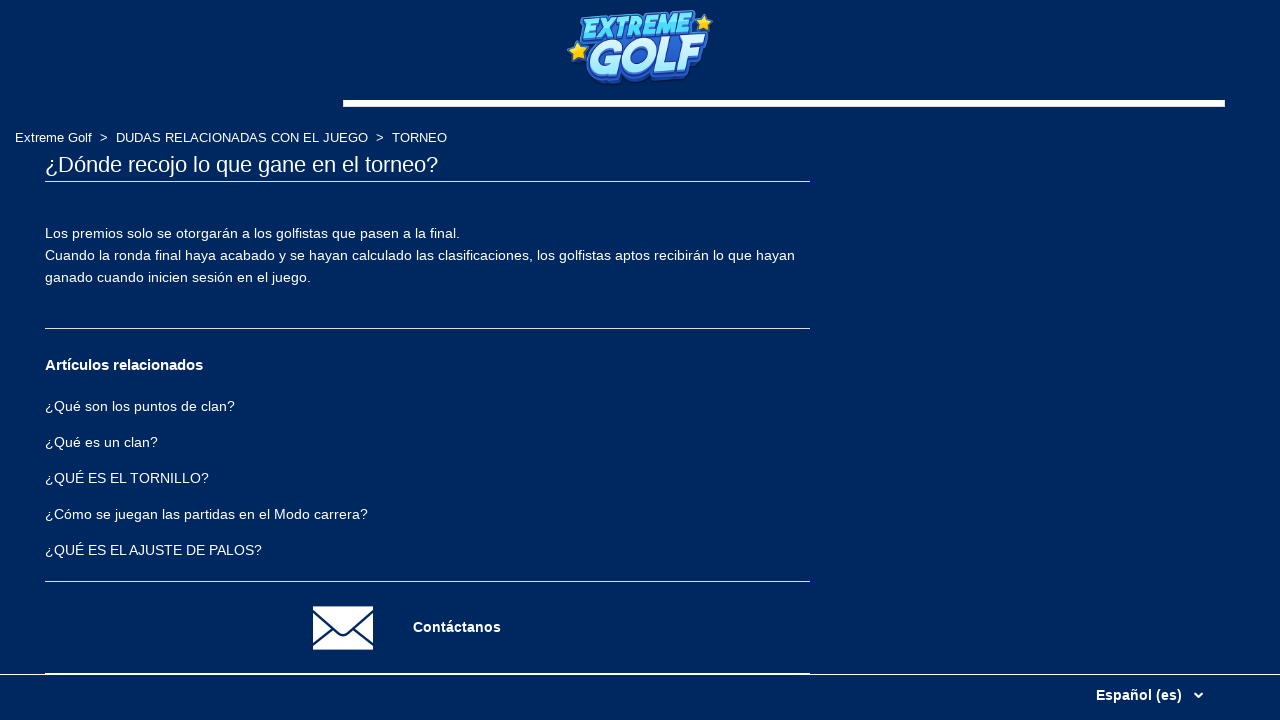

--- FILE ---
content_type: text/html; charset=utf-8
request_url: https://help-extremegolf.haegin.kr/hc/es/articles/360039250593--D%C3%B3nde-recojo-lo-que-gane-en-el-torneo
body_size: 5084
content:
<!DOCTYPE html>
<html dir="ltr" lang="es">
<head>
  <meta charset="utf-8" />
  <!-- v26823 -->


  <title>¿Dónde recojo lo que gane en el torneo? &ndash; Extreme Golf</title>

  <meta name="csrf-param" content="authenticity_token">
<meta name="csrf-token" content="">

  <meta name="description" content="Los premios solo se otorgarán a los golfistas que pasen a la final.Cuando la ronda final haya acabado y se hayan calculado las..." /><meta property="og:image" content="https://help-extremegolf.haegin.kr/hc/theming_assets/01HZM3RC61VGXKD6AVZQ5AAEA7" />
<meta property="og:type" content="website" />
<meta property="og:site_name" content="Extreme Golf" />
<meta property="og:title" content="¿Dónde recojo lo que gane en el torneo?" />
<meta property="og:description" content="Los premios solo se otorgarán a los golfistas que pasen a la final.Cuando la ronda final haya acabado y se hayan calculado las clasificaciones, los golfistas aptos recibirán lo que hayan ganado cua..." />
<meta property="og:url" content="https://help-extremegolf.haegin.kr/hc/es/articles/360039250593--D%C3%B3nde-recojo-lo-que-gane-en-el-torneo" />
<link rel="canonical" href="https://help-extremegolf.haegin.kr/hc/es/articles/360039250593--D%C3%B3nde-recojo-lo-que-gane-en-el-torneo">
<link rel="alternate" hreflang="de" href="https://help-extremegolf.haegin.kr/hc/de/articles/360039250593-Wo-kann-ich-meine-Turnierbelohnungen-abholen">
<link rel="alternate" hreflang="en-us" href="https://help-extremegolf.haegin.kr/hc/en-us/articles/360039250593-Where-do-I-collect-my-tournament-winnings">
<link rel="alternate" hreflang="es" href="https://help-extremegolf.haegin.kr/hc/es/articles/360039250593--D%C3%B3nde-recojo-lo-que-gane-en-el-torneo">
<link rel="alternate" hreflang="fr" href="https://help-extremegolf.haegin.kr/hc/fr/articles/360039250593-O%C3%B9-puis-je-r%C3%A9cup%C3%A9rer-ce-que-j-ai-gagn%C3%A9-en-tournoi">
<link rel="alternate" hreflang="ja" href="https://help-extremegolf.haegin.kr/hc/ja/articles/360039250593-%E3%83%88%E3%83%BC%E3%83%8A%E3%83%A1%E3%83%B3%E3%83%88%E5%A0%B1%E9%85%AC%E3%81%AE%E5%8F%97%E3%81%91%E6%96%B9%E3%81%AF">
<link rel="alternate" hreflang="ko" href="https://help-extremegolf.haegin.kr/hc/ko/articles/360039250593-%ED%86%A0%EB%84%88%EB%A8%BC%ED%8A%B8-%EB%B3%B4%EC%83%81%EC%9D%80-%EC%96%B4%EB%96%BB%EA%B2%8C-%EB%B0%9B%EB%82%98%EC%9A%94">
<link rel="alternate" hreflang="x-default" href="https://help-extremegolf.haegin.kr/hc/en-us/articles/360039250593-Where-do-I-collect-my-tournament-winnings">
<link rel="alternate" hreflang="zh" href="https://help-extremegolf.haegin.kr/hc/zh-tw/articles/360039250593-%E5%A6%82%E4%BD%95%E6%94%B6%E9%A0%98%E6%B7%98%E6%B1%B0%E8%B3%BD%E7%8D%8E%E5%8B%B5">
<link rel="alternate" hreflang="zh-cn" href="https://help-extremegolf.haegin.kr/hc/zh-cn/articles/360039250593-%E5%A6%82%E4%BD%95%E6%94%B6%E9%A2%86%E6%B7%98%E6%B1%B0%E8%B5%9B%E5%A5%96%E5%8A%B1">
<link rel="alternate" hreflang="zh-tw" href="https://help-extremegolf.haegin.kr/hc/zh-tw/articles/360039250593-%E5%A6%82%E4%BD%95%E6%94%B6%E9%A0%98%E6%B7%98%E6%B1%B0%E8%B3%BD%E7%8D%8E%E5%8B%B5">

  <link rel="stylesheet" href="//static.zdassets.com/hc/assets/application-f34d73e002337ab267a13449ad9d7955.css" media="all" id="stylesheet" />
    <!-- Entypo pictograms by Daniel Bruce — www.entypo.com -->
    <link rel="stylesheet" href="//static.zdassets.com/hc/assets/theming_v1_support-e05586b61178dcde2a13a3d323525a18.css" media="all" />
  <link rel="stylesheet" type="text/css" href="/hc/theming_assets/9179510/360003526814/style.css?digest=48418372059929">

  <link rel="icon" type="image/x-icon" href="/hc/theming_assets/01HZM3RCAM85MBTKN9K1EPVEH6">

    <script src="//static.zdassets.com/hc/assets/jquery-ed472032c65bb4295993684c673d706a.js"></script>
    

  <meta content="width=device-width, initial-scale=1.0, maximum-scale=1.0, user-scalable=no" name="viewport" />

  <script type="text/javascript" src="/hc/theming_assets/9179510/360003526814/script.js?digest=48418372059929"></script>
</head>
<body class="community-enabled">
  
  
  

  <header class="header">
	<div class="logo">
		<a title="Inicio" href="/hc/es">
			<img src="/hc/theming_assets/01HZM3RC61VGXKD6AVZQ5AAEA7" alt="Logotipo">			
		</a>
	</div>
</header>

  <main role="main">
    <section class="hero">
	<div class="hero-inner">
		<div class="hero-title">
			Extreme Golf
		</div>
		<form role="search" class="search search-full" data-search="" data-instant="true" autocomplete="off" action="/hc/es/search" accept-charset="UTF-8" method="get"><input type="hidden" name="utf8" value="&#x2713;" autocomplete="off" /><input type="search" name="query" id="query" placeholder="Buscar" autocomplete="off" aria-label="Buscar" /></form>
	</div>
</section>
<div class="container-article">
	<nav class="sub-nav">
		<ol class="breadcrumbs">
  
    <li title="Extreme Golf">
      
        <a href="/hc/es">Extreme Golf</a>
      
    </li>
  
    <li title="DUDAS RELACIONADAS CON EL JUEGO">
      
        <a href="/hc/es/categories/360002644154-DUDAS-RELACIONADAS-CON-EL-JUEGO">DUDAS RELACIONADAS CON EL JUEGO</a>
      
    </li>
  
    <li title="TORNEO">
      
        <a href="/hc/es/sections/360006271553-TORNEO">TORNEO</a>
      
    </li>
  
</ol>
		
	</nav>

	<div class="article-container" id="article-container">
		<article class="article">
			<header class="article-header">
				<h2 title="¿Dónde recojo lo que gane en el torneo?" class="article-title">
					¿Dónde recojo lo que gane en el torneo?
					
				</h2>
			</header>

			<section class="article-info">
				<div class="article-content">
					<div class="article-body"><p>Los premios solo se otorgarán a los golfistas que pasen a la final.<br>Cuando la ronda final haya acabado y se hayan calculado las clasificaciones, los golfistas aptos recibirán lo que hayan ganado cuando inicien sesión en el juego.</p></div>

					<div class="article-attachments">
						<ul class="attachments">
							
						</ul>
					</div>
				</div>
			</section>

			<footer>
				<div class="article-return-to-top">
					
					<a href="javascript:history.back();"><span class="icon-arrow-left"></span> Back</a>
				</div>
			</footer>

			<section class="article-relatives">
				<div data-recent-articles></div>
				
  <section class="related-articles">
    
      <h3 class="related-articles-title">Artículos relacionados</h3>
    
    <ul>
      
        <li>
          <a href="/hc/es/related/click?data=[base64]%3D%3D--48d3b9e8c26007b2144a38f152e8415bd395ed25" rel="nofollow">¿Qué son los puntos de clan?</a>
        </li>
      
        <li>
          <a href="/hc/es/related/click?data=[base64]%3D%3D--175b649c7ddf185dd53cb46f759fe216cba30229" rel="nofollow">¿Qué es un clan?</a>
        </li>
      
        <li>
          <a href="/hc/es/related/click?data=[base64]%3D--1efa76a07f2a294fdc59be189d5ef8e52d23c251" rel="nofollow">¿QUÉ ES EL TORNILLO?</a>
        </li>
      
        <li>
          <a href="/hc/es/related/click?data=BAh7CjobZGVzdGluYXRpb25fYXJ0aWNsZV9pZGwrCOZy%[base64]" rel="nofollow">¿Cómo se juegan las partidas en el Modo carrera?</a>
        </li>
      
        <li>
          <a href="/hc/es/related/click?data=BAh7CjobZGVzdGluYXRpb25fYXJ0aWNsZV9pZGwrCJL%2FLD9dAToYcmVmZXJyZXJfYXJ0aWNsZV9pZGwrCKH6AtRTADoLbG9jYWxlSSIHZXMGOgZFVDoIdXJsSSJCL2hjL2VzL2FydGljbGVzLzE1MDAwMDM0OTk5MjItLVFVJUMzJTg5LUVTLUVMLUFKVVNURS1ERS1QQUxPUwY7CFQ6CXJhbmtpCg%3D%3D--7c98ee5f176f94fac72e7a0b27fad78967f0c54d" rel="nofollow">¿QUÉ ES EL AJUSTE DE PALOS?</a>
        </li>
      
    </ul>
  </section>


			</section>

			<section class="article-to-request">
				<div class="categories blocks-link">
					<a class="mail-support" href="/hc/es/requests/new">
						<div class="blocks-request blocks-request-mail">
							<b>Contáctanos</b>
						</div>
					</a>
				</div>
			</section>
		</article>
	</div>
</div>
  </main>

  <footer class="footer">  
	<div class="footer-inner">
		

		<div class="footer-language-selector">
			
				<div class="dropdown language-selector" aria-haspopup="true">
					<a class="dropdown-toggle">
						Español (es)
					</a>
					<span class="dropdown-menu dropdown-menu-end" role="menu">
						
							<a href="/hc/change_language/de?return_to=%2Fhc%2Fde%2Farticles%2F360039250593-Wo-kann-ich-meine-Turnierbelohnungen-abholen" dir="ltr" rel="nofollow" role="menuitem">
								Deutsch
							</a>
						
							<a href="/hc/change_language/en-us?return_to=%2Fhc%2Fen-us%2Farticles%2F360039250593-Where-do-I-collect-my-tournament-winnings" dir="ltr" rel="nofollow" role="menuitem">
								English (US)
							</a>
						
							<a href="/hc/change_language/fr?return_to=%2Fhc%2Ffr%2Farticles%2F360039250593-O%25C3%25B9-puis-je-r%25C3%25A9cup%25C3%25A9rer-ce-que-j-ai-gagn%25C3%25A9-en-tournoi" dir="ltr" rel="nofollow" role="menuitem">
								Français
							</a>
						
							<a href="/hc/change_language/ja?return_to=%2Fhc%2Fja%2Farticles%2F360039250593-%25E3%2583%2588%25E3%2583%25BC%25E3%2583%258A%25E3%2583%25A1%25E3%2583%25B3%25E3%2583%2588%25E5%25A0%25B1%25E9%2585%25AC%25E3%2581%25AE%25E5%258F%2597%25E3%2581%2591%25E6%2596%25B9%25E3%2581%25AF" dir="ltr" rel="nofollow" role="menuitem">
								日本語
							</a>
						
							<a href="/hc/change_language/ko?return_to=%2Fhc%2Fko%2Farticles%2F360039250593-%25ED%2586%25A0%25EB%2584%2588%25EB%25A8%25BC%25ED%258A%25B8-%25EB%25B3%25B4%25EC%2583%2581%25EC%259D%2580-%25EC%2596%25B4%25EB%2596%25BB%25EA%25B2%258C-%25EB%25B0%259B%25EB%2582%2598%25EC%259A%2594" dir="ltr" rel="nofollow" role="menuitem">
								한국어
							</a>
						
							<a href="/hc/change_language/zh-cn?return_to=%2Fhc%2Fzh-cn%2Farticles%2F360039250593-%25E5%25A6%2582%25E4%25BD%2595%25E6%2594%25B6%25E9%25A2%2586%25E6%25B7%2598%25E6%25B1%25B0%25E8%25B5%259B%25E5%25A5%2596%25E5%258A%25B1" dir="ltr" rel="nofollow" role="menuitem">
								简体中文
							</a>
						
							<a href="/hc/change_language/zh-tw?return_to=%2Fhc%2Fzh-tw%2Farticles%2F360039250593-%25E5%25A6%2582%25E4%25BD%2595%25E6%2594%25B6%25E9%25A0%2598%25E6%25B7%2598%25E6%25B1%25B0%25E8%25B3%25BD%25E7%258D%258E%25E5%258B%25B5" dir="ltr" rel="nofollow" role="menuitem">
								繁體中文
							</a>
						
					</span>
				</div>
			
		</div>
	</div>   
</footer>

    <div class="powered-by-zendesk">
  <svg xmlns="http://www.w3.org/2000/svg" width="26" height="26" focusable="false" viewBox="0 0 26 26">
    <path d="M12 8.2v14.5H0zM12 3c0 3.3-2.7 6-6 6S0 6.3 0 3h12zm2 19.7c0-3.3 2.7-6 6-6s6 2.7 6 6H14zm0-5.2V3h12z"/>
  </svg>

  <a href="https://www.zendesk.es/service/help-center/?utm_source=helpcenter&utm_medium=poweredbyzendesk&utm_campaign=text&utm_content=HAEGIN" target="_blank" rel="nofollow">Tecnología de Zendesk</a>
</div>


  <!-- / -->

  
  <script src="//static.zdassets.com/hc/assets/es.e5347e6882159d583412.js"></script>
  

  <script type="text/javascript">
  /*

    Greetings sourcecode lurker!

    This is for internal Zendesk and legacy usage,
    we don't support or guarantee any of these values
    so please don't build stuff on top of them.

  */

  HelpCenter = {};
  HelpCenter.account = {"subdomain":"playtogether","environment":"production","name":"HAEGIN"};
  HelpCenter.user = {"identifier":"da39a3ee5e6b4b0d3255bfef95601890afd80709","email":null,"name":"","role":"anonymous","avatar_url":"https://assets.zendesk.com/hc/assets/default_avatar.png","is_admin":false,"organizations":[],"groups":[]};
  HelpCenter.internal = {"asset_url":"//static.zdassets.com/hc/assets/","web_widget_asset_composer_url":"https://static.zdassets.com/ekr/snippet.js","current_session":{"locale":"es","csrf_token":null,"shared_csrf_token":null},"usage_tracking":{"event":"article_viewed","data":"[base64]--b3740daed2db031d81528c4bbcd71468538ea0d6","url":"https://help-extremegolf.haegin.kr/hc/activity"},"current_record_id":"360039250593","current_record_url":"/hc/es/articles/360039250593--D%C3%B3nde-recojo-lo-que-gane-en-el-torneo","current_record_title":"¿Dónde recojo lo que gane en el torneo?","current_text_direction":"ltr","current_brand_id":360003526814,"current_brand_name":"Extreme Golf","current_brand_url":"https://extremegolf.zendesk.com","current_brand_active":true,"current_path":"/hc/es/articles/360039250593--D%C3%B3nde-recojo-lo-que-gane-en-el-torneo","show_autocomplete_breadcrumbs":true,"user_info_changing_enabled":false,"has_user_profiles_enabled":true,"has_end_user_attachments":true,"user_aliases_enabled":false,"has_anonymous_kb_voting":false,"has_multi_language_help_center":true,"show_at_mentions":true,"embeddables_config":{"embeddables_web_widget":false,"embeddables_help_center_auth_enabled":false,"embeddables_connect_ipms":false},"answer_bot_subdomain":"static","gather_plan_state":"subscribed","has_article_verification":true,"has_gather":true,"has_ckeditor":false,"has_community_enabled":true,"has_community_badges":true,"has_community_post_content_tagging":false,"has_gather_content_tags":true,"has_guide_content_tags":true,"has_user_segments":true,"has_answer_bot_web_form_enabled":false,"has_garden_modals":false,"theming_cookie_key":"hc-da39a3ee5e6b4b0d3255bfef95601890afd80709-2-preview","is_preview":false,"has_search_settings_in_plan":true,"theming_api_version":1,"theming_settings":{"brand_color":"rgba(0, 40, 96, 1)","brand_text_color":"#FFFFFF","text_color":"rgba(255, 255, 255, 1)","link_color":"rgba(253, 244, 162, 1)","background_color":"rgba(0, 40, 96, 1)","heading_font":"'Helvetica Neue', Arial, Helvetica, sans-serif","text_font":"'Helvetica Neue', Arial, Helvetica, sans-serif","logo":"/hc/theming_assets/01HZM3RC61VGXKD6AVZQ5AAEA7","favicon":"/hc/theming_assets/01HZM3RCAM85MBTKN9K1EPVEH6","homepage_background_image":"/hc/theming_assets/01HZM3RCEBWGMWVC7HQ0RRGHQH","community_background_image":"/hc/theming_assets/01HZM3RCHX6ZPHYQQAQEJCP8DC","community_image":"/hc/theming_assets/01HZM3RCQ1ST8KVG2CEN49T4YT","instant_search":true,"scoped_kb_search":true,"scoped_community_search":true,"show_recent_activity":true,"show_articles_in_section":true,"show_article_author":true,"show_article_comments":true,"show_follow_article":true,"show_recently_viewed_articles":true,"show_related_articles":true,"show_article_sharing":true,"show_follow_section":true,"show_follow_post":true,"show_post_sharing":true,"show_follow_topic":true},"has_pci_credit_card_custom_field":true,"help_center_restricted":false,"is_assuming_someone_else":false,"flash_messages":[],"user_photo_editing_enabled":true,"user_preferred_locale":"ko","base_locale":"es","login_url":"https://playtogether.zendesk.com/access?brand_id=360003526814\u0026return_to=https%3A%2F%2Fhelp-extremegolf.haegin.kr%2Fhc%2Fes%2Farticles%2F360039250593--D%25C3%25B3nde-recojo-lo-que-gane-en-el-torneo","has_alternate_templates":true,"has_custom_statuses_enabled":true,"has_hc_generative_answers_setting_enabled":true,"has_generative_search_with_zgpt_enabled":false,"has_suggested_initial_questions_enabled":false,"has_guide_service_catalog":true,"has_service_catalog_search_poc":false,"has_service_catalog_itam":false,"has_csat_reverse_2_scale_in_mobile":false,"has_knowledge_navigation":false,"has_unified_navigation":false,"has_csat_bet365_branding":false,"version":"v26823","dev_mode":false};
</script>

  
  <script src="//static.zdassets.com/hc/assets/moment-3b62525bdab669b7b17d1a9d8b5d46b4.js"></script>
  <script src="//static.zdassets.com/hc/assets/hc_enduser-2a5c7d395cc5df83aeb04ab184a4dcef.js"></script>
  
  
</body>
</html>